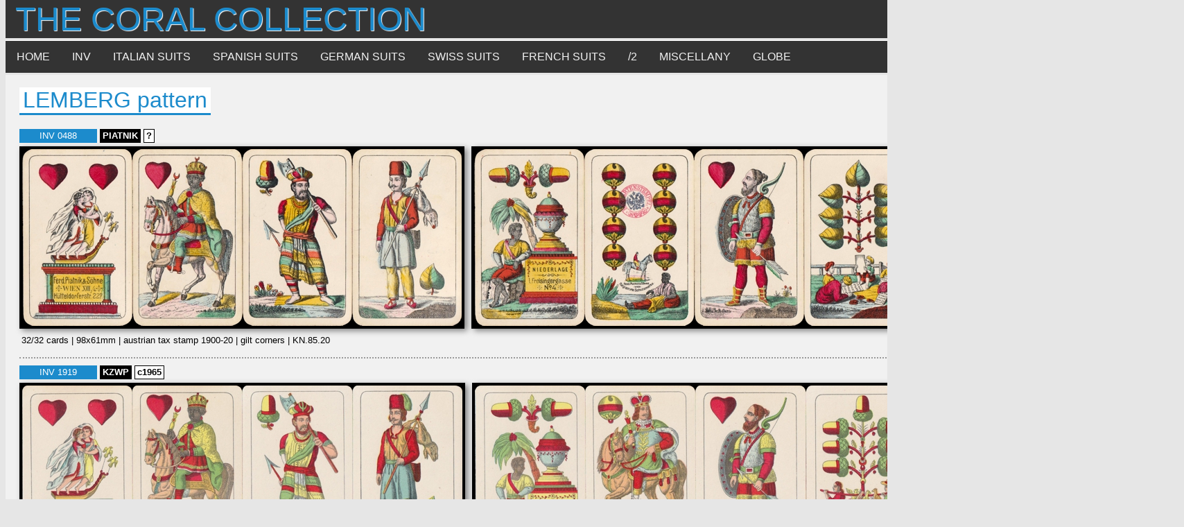

--- FILE ---
content_type: text/html
request_url: http://cedig.org/igloo/tipologia/leopoli.html
body_size: 1169
content:
<!DOCTYPE html>
<html lang="it">
<head>
<title>IGLOO @ CeDIG</title>
<meta charset="utf-8">
<meta name="viewport" content="width=device-width, initial-scale=1.0">
	<link rel="shortcut icon" href="../igloofavicon.ico">
	<link rel="stylesheet" type="text/css" href="../cssigloo.css">
	<link href='https://fonts.googleapis.com/css?family=Monofett' rel='stylesheet'>

<script>
function includeHTML() {
  var z, i, elmnt, file, xhttp;
  /* Loop through a collection of all HTML elements: */
  z = document.getElementsByTagName("*");
  for (i = 0; i < z.length; i++) {
    elmnt = z[i];
    /*search for elements with a certain attribute:*/
    file = elmnt.getAttribute("w3-include-html");
    if (file) {
      /* Make an HTTP request using the attribute value as the file name: */
      xhttp = new XMLHttpRequest();
      xhttp.onreadystatechange = function() {
        if (this.readyState == 4) {
          if (this.status == 200) {elmnt.innerHTML = this.responseText;}
          if (this.status == 404) {elmnt.innerHTML = "Page not found.";}
          /* Remove the attribute, and call this function once more: */
          elmnt.removeAttribute("w3-include-html");
          includeHTML();
        }
      } 
      xhttp.open("GET", file, true);
      xhttp.send();
      /* Exit the function: */
      return;
    }
  }
}
</script>
	
</head>
	
<body>
<div id="wholepage">

<div class="header">
	<div w3-include-html="../header.html"></div>
</div>

<div class="topnav">
	<div w3-include-html="../topnav.html"></div>
</div>

<br />
	<div class="titolo">LEMBERG pattern</div>
	<br />
	
   	<span class="inv">INV 0488</span> <span class="maker">PIATNIK</span> <span class="date">?</span><br />
	<img border="0" src="../picture_library/inv0488.jpg" /><img border="0" src="../picture_library/inv0488b.jpg" /><img border="0" src="../picture_library/inv0488c.jpg" /><br />
	<span class="note">32/32 cards | 98x61mm | austrian tax stamp 1900-20 | gilt corners | KN.85.20</span>
	<div class="hr2"></div>

	<span class="inv">INV 1919</span> <span class="maker">KZWP</span> <span class="date">c1965</span><br />
	<img border="0" src="../pics1800/inv1919.jpg" /><img border="0" src="../pics1800/inv1919b.jpg" /><img border="0" src="../pics1800/inv1919c.jpg" /><br />
	<span class="note">32/32 cards | 97x61mm | DR.81.30</span>
	<div class="hr2"></div>
	
	<span class="inv">INV 0489</span> <span class="maker">PIATNIK</span> <span class="date">c1918</span><br />
	<img border="0" src="../picture_library/inv0489.jpg" /><img border="0" src="../picture_library/inv0489b.jpg" /><!--<img border="0" src="../picture_library/inv0489c.jpg" />--><br />
	<span class="note">32/32 cards | 115x73mm | original wrapper "Polnische Kaffehaus Karten #135" | TH.83.50</span>

	
<div class="footer">
	<div w3-include-html="../footer.html"></div>
</div>

</div>

<script>
includeHTML();
</script>
	
</body>
</html>

--- FILE ---
content_type: text/html
request_url: http://cedig.org/igloo/header.html
body_size: 20
content:
THE CORAL COLLECTION

--- FILE ---
content_type: text/html
request_url: http://cedig.org/igloo/topnav.html
body_size: 172
content:
<a href="../index.html">Home</a>
<a href="../inventario.html">INV</a>
<a href="../index.html#it">Italian suits</a>
<a href="../index.html#es">Spanish suits</a>
<a href="../index.html#de">German suits</a>
<a href="../index.html#ch">Swiss suits</a>
<a href="../index.html#fr">French suits</a>
<a href="../index.html#fr2">/2</a>
<a href="../index.html#mx">Miscellany</a>
<a href="../fabbricanti.html">Globe</a>

--- FILE ---
content_type: text/html
request_url: http://cedig.org/igloo/footer.html
body_size: 50
content:
<hr />
  2019-2026 &copy; CeDIG.org (Switzerland)

--- FILE ---
content_type: text/css
request_url: http://cedig.org/igloo/cssigloo.css
body_size: 1162
content:
* {
  box-sizing: border-box;
}

body {
  background-color: #E6E6E6; 
}

img {
  height: auto;
  width: auto;
  margin-top: 5px;
  margin-right: 10px;
  margin-bottom: 3px;
  border: 4px solid black;
    -webkit-filter: brightness(103%) contrast(105%) drop-shadow(4px 3px 4px gray); /* Safari 6.0 - 9.0 */
  filter: brightness(103%) contrast(105%) drop-shadow(4px 3px 4px gray);
}


#wholepage {
  overflow: hidden;
  position: relative;
  top: ;
  z-index: 1;
  display: block;
  text-align: left;
  width: 1700px;
  padding: 0px 5px 0px 20px; 
  margin-left: auto;
  margin-right: auto;
  margin-top: 108px;
  background-color: #F1F1F1;
}

.header {
  overflow: hidden;
  position: fixed;
  top: 0;
  z-index: 1;
  width: 1700px;
  background-color: #333333;
  color: #1C8BCC;
  text-shadow: 1px 1px 1px white;
  padding-left: 14px;
  text-transform: ;
  text-align: left;
  font-family: Impact, Charcoal, Tahoma, Helvetica, Arial, sans-serif;
  font-size: 48px; 
  margin-left: -20px;
  margin-bottom: 5px;
}

.topnav {
  overflow: hidden;
  position: fixed;
  top: 58px;
  z-index: 1;
  width: 1700px;
  margin-left: -20px;
  border-top: 1px solid white;
  background-color: #333;
}

/* Navbar links */
.topnav a {
  float: left;
  display: block;
  color: #f2f2f2;
  text-align: center;
  padding: 14px 16px;
  text-decoration: none;
  font-family: Tahoma, Helvetica, Arial, sans-serif;
  text-transform: uppercase;
}

/* Links - change color on hover */
.topnav a:hover {
  background-color: #ddd;
  color: black;
}

.footer {
  background-color: #F1F1F1;
  text-align: left;
  font-family: "Courier New", Courier, "Lucida Sans Typewriter", "Lucida Typewriter", monospace;
  padding: 6px;
  font-size: 80%;
}

.titolo {
  display: inline-block;
  background-color: white;
  color: #1C8BCC;
  padding: 0px 5px 0px 5px; 
  text-align: left;
  font-family: Impact, Charcoal, Tahoma, Helvetica, Arial, sans-serif;  
  font-size: 200%;
  border-bottom: 3px solid #1C8BCC;
  margin-bottom: 20px;
}

.sottotitolo {
  display: inline-block;
  background-color: white;
  color: #4D4D4D;
  padding: 0px 5px 0px 5px;
  text-align: left;
  font-family: Impact, Charcoal, Tahoma, Helvetica, Arial, sans-serif;
  font-size: 200%;
  border-bottom: 3px solid black;
  margin-bottom: 20px;
}

.sezione {
  display: inline-block;
  width: 100%;
  height: auto;
  color: #1C8BCC;
  background-color: #E6E6E6;
  margin-top: 0px;
  margin-bottom: 20px;
  border-left: 32px solid #CCCCCC; 
  padding: 0px 0px 0px 5px; 
  text-align: left;
  font-family: Tahoma, Helvetica, Arial, sans-serif;  
  font-size: 160%;
}

.hr2 {
   border-top: 2px dotted;
   color: #999999;
   margin-top: 16px;
   padding: 5px;
}

.inv {
  display: inline-block;
  width: 112px;
  height: 20px;
  padding: 1px 3px 1px 3px;
  border: 1px solid #1C8BCC; 
  background-color: #1C8BCC; 
  color: white;
  text-align: center;
  font-family: Tahoma, Helvetica, Arial, sans-serif;
  font-size: 80%;
  font-weight: ;
  text-transform: uppercase;
}

.maker {
  display: inline-block;
  height: 20px;
  padding: 1px 3px 1px 3px;
  border: 1px solid black; 
  background-color: black; 
  color: white;
  text-align: center;
  font-family: Tahoma, Helvetica, Arial, sans-serif;
  font-size: 80%;
  font-weight: bold;
  text-transform: uppercase;
}

.rmaker {
  display: inline-block;
  height: 20px;
  padding: 1px 3px 1px 3px;
  border: 1px solid #990000; 
  background-color: #990000; 
  color: white;
  text-align: center;
  font-family: Tahoma, Helvetica, Arial, sans-serif;
  font-size: 80%;
  font-weight: bold;
  text-transform: uppercase;
}

.country {
  display: inline-block;
  height: 20px;
  padding: 1px 3px 1px 3px;
  border: 1px solid  black; 
  background-color: #006633; 
  color: white;
  text-align: center;
  font-family: Tahoma, Helvetica, Arial, sans-serif;
  font-size: 80%;
  font-weight: bold;
  text-transform: uppercase;
}

.date {
  display: inline-block;
  height: 20px;
  padding: 1px 3px 1px 3px;
  border: 1px solid black; 
  background-color: white; 
  color: black;
  text-align: center;
  font-family: Tahoma, Helvetica, Arial, sans-serif;
  font-size: 80%;
  font-weight: bold;
}

.rdate {
  display: inline-block;
  height: 20px;
  padding: 1px 3px 1px 3px;
  border: 1px solid #990000; 
  background-color: white; 
  color: #990000;
  text-align: center;
  font-family: Tahoma, Helvetica, Arial, sans-serif;
  font-size: 80%;
  font-weight: bold;
}

.model {
  display: inline-block;
  height: 20px;
  padding: 1px 3px 1px 3px;
  border: 1px solid #1A1A1A; 
  background-color: #FFFFFF; 
  color: black;
  text-align: center;
  font-family: Tahoma, Helvetica, Arial, sans-serif;
  font-size: 80%;
  font-weight: normal;
  font-variant: ;
  text-transform: ;
}

.design {
  display: inline-block;
  height: 20px;
  padding: 1px 5px 1px 5px;
  border: 1px solid #009933; 
  border-radius: 25px;
  background-color: white; 
  color: #009933;
  text-align: center;
  font-family: Tahoma, Helvetica, Arial, sans-serif;
  font-size: 80%;
  font-weight: normal;
  text-transform: ;
}

.pattern {
  display: inline-block;
  height: 20px;
  padding: 1px 3px 1px 3px;
  border: 1px solid black; 
  background-color: #FFCC00; 
  color: black;
  text-align: center;
  font-family: Tahoma, Helvetica, Arial, sans-serif;
  font-size: 80%;
  font-weight: bold;
  text-transform: uppercase;
}

.note {
  display: inline-block;
  height: 10px;
  padding: 1px 3px 1px 3px;
  text-align: left;
  font-family: Tahoma, Helvetica, Arial, sans-serif;
  font-size: 80%;
}

.tar {
  white-space: nowrap;
  overflow: auto;
}

.comp {
    font-family: 'Monofett';font-size: 20px; color: DarkGreen;
}
